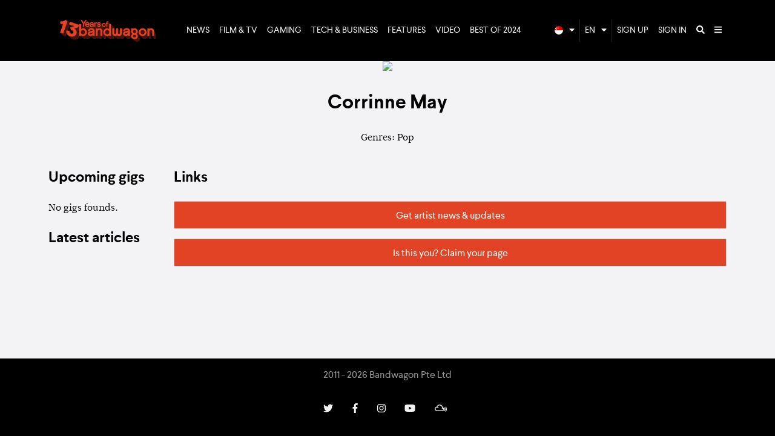

--- FILE ---
content_type: text/html; charset=utf-8
request_url: https://www.bandwagon.asia/artists/corrinne-may
body_size: 16933
content:
<!DOCTYPE html>
<html lang="en">
  <head>
<script type="text/javascript">window.NREUM||(NREUM={});NREUM.info={"beacon":"bam.nr-data.net","errorBeacon":"bam.nr-data.net","licenseKey":"NRJS-ffa46383a8b863782b4","applicationID":"571883450","transactionName":"dlwPRkILWA1RRR1XQ0FaEkZDS0cJW0A=","queueTime":2,"applicationTime":79,"agent":""}</script>
<script type="text/javascript">(window.NREUM||(NREUM={})).init={ajax:{deny_list:["bam.nr-data.net"]},feature_flags:["soft_nav"]};(window.NREUM||(NREUM={})).loader_config={licenseKey:"NRJS-ffa46383a8b863782b4",applicationID:"571883450",browserID:"594492142"};;/*! For license information please see nr-loader-rum-1.308.0.min.js.LICENSE.txt */
(()=>{var e,t,r={163:(e,t,r)=>{"use strict";r.d(t,{j:()=>E});var n=r(384),i=r(1741);var a=r(2555);r(860).K7.genericEvents;const s="experimental.resources",o="register",c=e=>{if(!e||"string"!=typeof e)return!1;try{document.createDocumentFragment().querySelector(e)}catch{return!1}return!0};var d=r(2614),u=r(944),l=r(8122);const f="[data-nr-mask]",g=e=>(0,l.a)(e,(()=>{const e={feature_flags:[],experimental:{allow_registered_children:!1,resources:!1},mask_selector:"*",block_selector:"[data-nr-block]",mask_input_options:{color:!1,date:!1,"datetime-local":!1,email:!1,month:!1,number:!1,range:!1,search:!1,tel:!1,text:!1,time:!1,url:!1,week:!1,textarea:!1,select:!1,password:!0}};return{ajax:{deny_list:void 0,block_internal:!0,enabled:!0,autoStart:!0},api:{get allow_registered_children(){return e.feature_flags.includes(o)||e.experimental.allow_registered_children},set allow_registered_children(t){e.experimental.allow_registered_children=t},duplicate_registered_data:!1},browser_consent_mode:{enabled:!1},distributed_tracing:{enabled:void 0,exclude_newrelic_header:void 0,cors_use_newrelic_header:void 0,cors_use_tracecontext_headers:void 0,allowed_origins:void 0},get feature_flags(){return e.feature_flags},set feature_flags(t){e.feature_flags=t},generic_events:{enabled:!0,autoStart:!0},harvest:{interval:30},jserrors:{enabled:!0,autoStart:!0},logging:{enabled:!0,autoStart:!0},metrics:{enabled:!0,autoStart:!0},obfuscate:void 0,page_action:{enabled:!0},page_view_event:{enabled:!0,autoStart:!0},page_view_timing:{enabled:!0,autoStart:!0},performance:{capture_marks:!1,capture_measures:!1,capture_detail:!0,resources:{get enabled(){return e.feature_flags.includes(s)||e.experimental.resources},set enabled(t){e.experimental.resources=t},asset_types:[],first_party_domains:[],ignore_newrelic:!0}},privacy:{cookies_enabled:!0},proxy:{assets:void 0,beacon:void 0},session:{expiresMs:d.wk,inactiveMs:d.BB},session_replay:{autoStart:!0,enabled:!1,preload:!1,sampling_rate:10,error_sampling_rate:100,collect_fonts:!1,inline_images:!1,fix_stylesheets:!0,mask_all_inputs:!0,get mask_text_selector(){return e.mask_selector},set mask_text_selector(t){c(t)?e.mask_selector="".concat(t,",").concat(f):""===t||null===t?e.mask_selector=f:(0,u.R)(5,t)},get block_class(){return"nr-block"},get ignore_class(){return"nr-ignore"},get mask_text_class(){return"nr-mask"},get block_selector(){return e.block_selector},set block_selector(t){c(t)?e.block_selector+=",".concat(t):""!==t&&(0,u.R)(6,t)},get mask_input_options(){return e.mask_input_options},set mask_input_options(t){t&&"object"==typeof t?e.mask_input_options={...t,password:!0}:(0,u.R)(7,t)}},session_trace:{enabled:!0,autoStart:!0},soft_navigations:{enabled:!0,autoStart:!0},spa:{enabled:!0,autoStart:!0},ssl:void 0,user_actions:{enabled:!0,elementAttributes:["id","className","tagName","type"]}}})());var p=r(6154),m=r(9324);let h=0;const v={buildEnv:m.F3,distMethod:m.Xs,version:m.xv,originTime:p.WN},b={consented:!1},y={appMetadata:{},get consented(){return this.session?.state?.consent||b.consented},set consented(e){b.consented=e},customTransaction:void 0,denyList:void 0,disabled:!1,harvester:void 0,isolatedBacklog:!1,isRecording:!1,loaderType:void 0,maxBytes:3e4,obfuscator:void 0,onerror:void 0,ptid:void 0,releaseIds:{},session:void 0,timeKeeper:void 0,registeredEntities:[],jsAttributesMetadata:{bytes:0},get harvestCount(){return++h}},_=e=>{const t=(0,l.a)(e,y),r=Object.keys(v).reduce((e,t)=>(e[t]={value:v[t],writable:!1,configurable:!0,enumerable:!0},e),{});return Object.defineProperties(t,r)};var w=r(5701);const x=e=>{const t=e.startsWith("http");e+="/",r.p=t?e:"https://"+e};var R=r(7836),k=r(3241);const A={accountID:void 0,trustKey:void 0,agentID:void 0,licenseKey:void 0,applicationID:void 0,xpid:void 0},S=e=>(0,l.a)(e,A),T=new Set;function E(e,t={},r,s){let{init:o,info:c,loader_config:d,runtime:u={},exposed:l=!0}=t;if(!c){const e=(0,n.pV)();o=e.init,c=e.info,d=e.loader_config}e.init=g(o||{}),e.loader_config=S(d||{}),c.jsAttributes??={},p.bv&&(c.jsAttributes.isWorker=!0),e.info=(0,a.D)(c);const f=e.init,m=[c.beacon,c.errorBeacon];T.has(e.agentIdentifier)||(f.proxy.assets&&(x(f.proxy.assets),m.push(f.proxy.assets)),f.proxy.beacon&&m.push(f.proxy.beacon),e.beacons=[...m],function(e){const t=(0,n.pV)();Object.getOwnPropertyNames(i.W.prototype).forEach(r=>{const n=i.W.prototype[r];if("function"!=typeof n||"constructor"===n)return;let a=t[r];e[r]&&!1!==e.exposed&&"micro-agent"!==e.runtime?.loaderType&&(t[r]=(...t)=>{const n=e[r](...t);return a?a(...t):n})})}(e),(0,n.US)("activatedFeatures",w.B)),u.denyList=[...f.ajax.deny_list||[],...f.ajax.block_internal?m:[]],u.ptid=e.agentIdentifier,u.loaderType=r,e.runtime=_(u),T.has(e.agentIdentifier)||(e.ee=R.ee.get(e.agentIdentifier),e.exposed=l,(0,k.W)({agentIdentifier:e.agentIdentifier,drained:!!w.B?.[e.agentIdentifier],type:"lifecycle",name:"initialize",feature:void 0,data:e.config})),T.add(e.agentIdentifier)}},384:(e,t,r)=>{"use strict";r.d(t,{NT:()=>s,US:()=>u,Zm:()=>o,bQ:()=>d,dV:()=>c,pV:()=>l});var n=r(6154),i=r(1863),a=r(1910);const s={beacon:"bam.nr-data.net",errorBeacon:"bam.nr-data.net"};function o(){return n.gm.NREUM||(n.gm.NREUM={}),void 0===n.gm.newrelic&&(n.gm.newrelic=n.gm.NREUM),n.gm.NREUM}function c(){let e=o();return e.o||(e.o={ST:n.gm.setTimeout,SI:n.gm.setImmediate||n.gm.setInterval,CT:n.gm.clearTimeout,XHR:n.gm.XMLHttpRequest,REQ:n.gm.Request,EV:n.gm.Event,PR:n.gm.Promise,MO:n.gm.MutationObserver,FETCH:n.gm.fetch,WS:n.gm.WebSocket},(0,a.i)(...Object.values(e.o))),e}function d(e,t){let r=o();r.initializedAgents??={},t.initializedAt={ms:(0,i.t)(),date:new Date},r.initializedAgents[e]=t}function u(e,t){o()[e]=t}function l(){return function(){let e=o();const t=e.info||{};e.info={beacon:s.beacon,errorBeacon:s.errorBeacon,...t}}(),function(){let e=o();const t=e.init||{};e.init={...t}}(),c(),function(){let e=o();const t=e.loader_config||{};e.loader_config={...t}}(),o()}},782:(e,t,r)=>{"use strict";r.d(t,{T:()=>n});const n=r(860).K7.pageViewTiming},860:(e,t,r)=>{"use strict";r.d(t,{$J:()=>u,K7:()=>c,P3:()=>d,XX:()=>i,Yy:()=>o,df:()=>a,qY:()=>n,v4:()=>s});const n="events",i="jserrors",a="browser/blobs",s="rum",o="browser/logs",c={ajax:"ajax",genericEvents:"generic_events",jserrors:i,logging:"logging",metrics:"metrics",pageAction:"page_action",pageViewEvent:"page_view_event",pageViewTiming:"page_view_timing",sessionReplay:"session_replay",sessionTrace:"session_trace",softNav:"soft_navigations",spa:"spa"},d={[c.pageViewEvent]:1,[c.pageViewTiming]:2,[c.metrics]:3,[c.jserrors]:4,[c.spa]:5,[c.ajax]:6,[c.sessionTrace]:7,[c.softNav]:8,[c.sessionReplay]:9,[c.logging]:10,[c.genericEvents]:11},u={[c.pageViewEvent]:s,[c.pageViewTiming]:n,[c.ajax]:n,[c.spa]:n,[c.softNav]:n,[c.metrics]:i,[c.jserrors]:i,[c.sessionTrace]:a,[c.sessionReplay]:a,[c.logging]:o,[c.genericEvents]:"ins"}},944:(e,t,r)=>{"use strict";r.d(t,{R:()=>i});var n=r(3241);function i(e,t){"function"==typeof console.debug&&(console.debug("New Relic Warning: https://github.com/newrelic/newrelic-browser-agent/blob/main/docs/warning-codes.md#".concat(e),t),(0,n.W)({agentIdentifier:null,drained:null,type:"data",name:"warn",feature:"warn",data:{code:e,secondary:t}}))}},1687:(e,t,r)=>{"use strict";r.d(t,{Ak:()=>d,Ze:()=>f,x3:()=>u});var n=r(3241),i=r(7836),a=r(3606),s=r(860),o=r(2646);const c={};function d(e,t){const r={staged:!1,priority:s.P3[t]||0};l(e),c[e].get(t)||c[e].set(t,r)}function u(e,t){e&&c[e]&&(c[e].get(t)&&c[e].delete(t),p(e,t,!1),c[e].size&&g(e))}function l(e){if(!e)throw new Error("agentIdentifier required");c[e]||(c[e]=new Map)}function f(e="",t="feature",r=!1){if(l(e),!e||!c[e].get(t)||r)return p(e,t);c[e].get(t).staged=!0,g(e)}function g(e){const t=Array.from(c[e]);t.every(([e,t])=>t.staged)&&(t.sort((e,t)=>e[1].priority-t[1].priority),t.forEach(([t])=>{c[e].delete(t),p(e,t)}))}function p(e,t,r=!0){const s=e?i.ee.get(e):i.ee,c=a.i.handlers;if(!s.aborted&&s.backlog&&c){if((0,n.W)({agentIdentifier:e,type:"lifecycle",name:"drain",feature:t}),r){const e=s.backlog[t],r=c[t];if(r){for(let t=0;e&&t<e.length;++t)m(e[t],r);Object.entries(r).forEach(([e,t])=>{Object.values(t||{}).forEach(t=>{t[0]?.on&&t[0]?.context()instanceof o.y&&t[0].on(e,t[1])})})}}s.isolatedBacklog||delete c[t],s.backlog[t]=null,s.emit("drain-"+t,[])}}function m(e,t){var r=e[1];Object.values(t[r]||{}).forEach(t=>{var r=e[0];if(t[0]===r){var n=t[1],i=e[3],a=e[2];n.apply(i,a)}})}},1738:(e,t,r)=>{"use strict";r.d(t,{U:()=>g,Y:()=>f});var n=r(3241),i=r(9908),a=r(1863),s=r(944),o=r(5701),c=r(3969),d=r(8362),u=r(860),l=r(4261);function f(e,t,r,a){const f=a||r;!f||f[e]&&f[e]!==d.d.prototype[e]||(f[e]=function(){(0,i.p)(c.xV,["API/"+e+"/called"],void 0,u.K7.metrics,r.ee),(0,n.W)({agentIdentifier:r.agentIdentifier,drained:!!o.B?.[r.agentIdentifier],type:"data",name:"api",feature:l.Pl+e,data:{}});try{return t.apply(this,arguments)}catch(e){(0,s.R)(23,e)}})}function g(e,t,r,n,s){const o=e.info;null===r?delete o.jsAttributes[t]:o.jsAttributes[t]=r,(s||null===r)&&(0,i.p)(l.Pl+n,[(0,a.t)(),t,r],void 0,"session",e.ee)}},1741:(e,t,r)=>{"use strict";r.d(t,{W:()=>a});var n=r(944),i=r(4261);class a{#e(e,...t){if(this[e]!==a.prototype[e])return this[e](...t);(0,n.R)(35,e)}addPageAction(e,t){return this.#e(i.hG,e,t)}register(e){return this.#e(i.eY,e)}recordCustomEvent(e,t){return this.#e(i.fF,e,t)}setPageViewName(e,t){return this.#e(i.Fw,e,t)}setCustomAttribute(e,t,r){return this.#e(i.cD,e,t,r)}noticeError(e,t){return this.#e(i.o5,e,t)}setUserId(e,t=!1){return this.#e(i.Dl,e,t)}setApplicationVersion(e){return this.#e(i.nb,e)}setErrorHandler(e){return this.#e(i.bt,e)}addRelease(e,t){return this.#e(i.k6,e,t)}log(e,t){return this.#e(i.$9,e,t)}start(){return this.#e(i.d3)}finished(e){return this.#e(i.BL,e)}recordReplay(){return this.#e(i.CH)}pauseReplay(){return this.#e(i.Tb)}addToTrace(e){return this.#e(i.U2,e)}setCurrentRouteName(e){return this.#e(i.PA,e)}interaction(e){return this.#e(i.dT,e)}wrapLogger(e,t,r){return this.#e(i.Wb,e,t,r)}measure(e,t){return this.#e(i.V1,e,t)}consent(e){return this.#e(i.Pv,e)}}},1863:(e,t,r)=>{"use strict";function n(){return Math.floor(performance.now())}r.d(t,{t:()=>n})},1910:(e,t,r)=>{"use strict";r.d(t,{i:()=>a});var n=r(944);const i=new Map;function a(...e){return e.every(e=>{if(i.has(e))return i.get(e);const t="function"==typeof e?e.toString():"",r=t.includes("[native code]"),a=t.includes("nrWrapper");return r||a||(0,n.R)(64,e?.name||t),i.set(e,r),r})}},2555:(e,t,r)=>{"use strict";r.d(t,{D:()=>o,f:()=>s});var n=r(384),i=r(8122);const a={beacon:n.NT.beacon,errorBeacon:n.NT.errorBeacon,licenseKey:void 0,applicationID:void 0,sa:void 0,queueTime:void 0,applicationTime:void 0,ttGuid:void 0,user:void 0,account:void 0,product:void 0,extra:void 0,jsAttributes:{},userAttributes:void 0,atts:void 0,transactionName:void 0,tNamePlain:void 0};function s(e){try{return!!e.licenseKey&&!!e.errorBeacon&&!!e.applicationID}catch(e){return!1}}const o=e=>(0,i.a)(e,a)},2614:(e,t,r)=>{"use strict";r.d(t,{BB:()=>s,H3:()=>n,g:()=>d,iL:()=>c,tS:()=>o,uh:()=>i,wk:()=>a});const n="NRBA",i="SESSION",a=144e5,s=18e5,o={STARTED:"session-started",PAUSE:"session-pause",RESET:"session-reset",RESUME:"session-resume",UPDATE:"session-update"},c={SAME_TAB:"same-tab",CROSS_TAB:"cross-tab"},d={OFF:0,FULL:1,ERROR:2}},2646:(e,t,r)=>{"use strict";r.d(t,{y:()=>n});class n{constructor(e){this.contextId=e}}},2843:(e,t,r)=>{"use strict";r.d(t,{G:()=>a,u:()=>i});var n=r(3878);function i(e,t=!1,r,i){(0,n.DD)("visibilitychange",function(){if(t)return void("hidden"===document.visibilityState&&e());e(document.visibilityState)},r,i)}function a(e,t,r){(0,n.sp)("pagehide",e,t,r)}},3241:(e,t,r)=>{"use strict";r.d(t,{W:()=>a});var n=r(6154);const i="newrelic";function a(e={}){try{n.gm.dispatchEvent(new CustomEvent(i,{detail:e}))}catch(e){}}},3606:(e,t,r)=>{"use strict";r.d(t,{i:()=>a});var n=r(9908);a.on=s;var i=a.handlers={};function a(e,t,r,a){s(a||n.d,i,e,t,r)}function s(e,t,r,i,a){a||(a="feature"),e||(e=n.d);var s=t[a]=t[a]||{};(s[r]=s[r]||[]).push([e,i])}},3878:(e,t,r)=>{"use strict";function n(e,t){return{capture:e,passive:!1,signal:t}}function i(e,t,r=!1,i){window.addEventListener(e,t,n(r,i))}function a(e,t,r=!1,i){document.addEventListener(e,t,n(r,i))}r.d(t,{DD:()=>a,jT:()=>n,sp:()=>i})},3969:(e,t,r)=>{"use strict";r.d(t,{TZ:()=>n,XG:()=>o,rs:()=>i,xV:()=>s,z_:()=>a});const n=r(860).K7.metrics,i="sm",a="cm",s="storeSupportabilityMetrics",o="storeEventMetrics"},4234:(e,t,r)=>{"use strict";r.d(t,{W:()=>a});var n=r(7836),i=r(1687);class a{constructor(e,t){this.agentIdentifier=e,this.ee=n.ee.get(e),this.featureName=t,this.blocked=!1}deregisterDrain(){(0,i.x3)(this.agentIdentifier,this.featureName)}}},4261:(e,t,r)=>{"use strict";r.d(t,{$9:()=>d,BL:()=>o,CH:()=>g,Dl:()=>_,Fw:()=>y,PA:()=>h,Pl:()=>n,Pv:()=>k,Tb:()=>l,U2:()=>a,V1:()=>R,Wb:()=>x,bt:()=>b,cD:()=>v,d3:()=>w,dT:()=>c,eY:()=>p,fF:()=>f,hG:()=>i,k6:()=>s,nb:()=>m,o5:()=>u});const n="api-",i="addPageAction",a="addToTrace",s="addRelease",o="finished",c="interaction",d="log",u="noticeError",l="pauseReplay",f="recordCustomEvent",g="recordReplay",p="register",m="setApplicationVersion",h="setCurrentRouteName",v="setCustomAttribute",b="setErrorHandler",y="setPageViewName",_="setUserId",w="start",x="wrapLogger",R="measure",k="consent"},5289:(e,t,r)=>{"use strict";r.d(t,{GG:()=>s,Qr:()=>c,sB:()=>o});var n=r(3878),i=r(6389);function a(){return"undefined"==typeof document||"complete"===document.readyState}function s(e,t){if(a())return e();const r=(0,i.J)(e),s=setInterval(()=>{a()&&(clearInterval(s),r())},500);(0,n.sp)("load",r,t)}function o(e){if(a())return e();(0,n.DD)("DOMContentLoaded",e)}function c(e){if(a())return e();(0,n.sp)("popstate",e)}},5607:(e,t,r)=>{"use strict";r.d(t,{W:()=>n});const n=(0,r(9566).bz)()},5701:(e,t,r)=>{"use strict";r.d(t,{B:()=>a,t:()=>s});var n=r(3241);const i=new Set,a={};function s(e,t){const r=t.agentIdentifier;a[r]??={},e&&"object"==typeof e&&(i.has(r)||(t.ee.emit("rumresp",[e]),a[r]=e,i.add(r),(0,n.W)({agentIdentifier:r,loaded:!0,drained:!0,type:"lifecycle",name:"load",feature:void 0,data:e})))}},6154:(e,t,r)=>{"use strict";r.d(t,{OF:()=>c,RI:()=>i,WN:()=>u,bv:()=>a,eN:()=>l,gm:()=>s,mw:()=>o,sb:()=>d});var n=r(1863);const i="undefined"!=typeof window&&!!window.document,a="undefined"!=typeof WorkerGlobalScope&&("undefined"!=typeof self&&self instanceof WorkerGlobalScope&&self.navigator instanceof WorkerNavigator||"undefined"!=typeof globalThis&&globalThis instanceof WorkerGlobalScope&&globalThis.navigator instanceof WorkerNavigator),s=i?window:"undefined"!=typeof WorkerGlobalScope&&("undefined"!=typeof self&&self instanceof WorkerGlobalScope&&self||"undefined"!=typeof globalThis&&globalThis instanceof WorkerGlobalScope&&globalThis),o=Boolean("hidden"===s?.document?.visibilityState),c=/iPad|iPhone|iPod/.test(s.navigator?.userAgent),d=c&&"undefined"==typeof SharedWorker,u=((()=>{const e=s.navigator?.userAgent?.match(/Firefox[/\s](\d+\.\d+)/);Array.isArray(e)&&e.length>=2&&e[1]})(),Date.now()-(0,n.t)()),l=()=>"undefined"!=typeof PerformanceNavigationTiming&&s?.performance?.getEntriesByType("navigation")?.[0]?.responseStart},6389:(e,t,r)=>{"use strict";function n(e,t=500,r={}){const n=r?.leading||!1;let i;return(...r)=>{n&&void 0===i&&(e.apply(this,r),i=setTimeout(()=>{i=clearTimeout(i)},t)),n||(clearTimeout(i),i=setTimeout(()=>{e.apply(this,r)},t))}}function i(e){let t=!1;return(...r)=>{t||(t=!0,e.apply(this,r))}}r.d(t,{J:()=>i,s:()=>n})},6630:(e,t,r)=>{"use strict";r.d(t,{T:()=>n});const n=r(860).K7.pageViewEvent},7699:(e,t,r)=>{"use strict";r.d(t,{It:()=>a,KC:()=>o,No:()=>i,qh:()=>s});var n=r(860);const i=16e3,a=1e6,s="SESSION_ERROR",o={[n.K7.logging]:!0,[n.K7.genericEvents]:!1,[n.K7.jserrors]:!1,[n.K7.ajax]:!1}},7836:(e,t,r)=>{"use strict";r.d(t,{P:()=>o,ee:()=>c});var n=r(384),i=r(8990),a=r(2646),s=r(5607);const o="nr@context:".concat(s.W),c=function e(t,r){var n={},s={},u={},l=!1;try{l=16===r.length&&d.initializedAgents?.[r]?.runtime.isolatedBacklog}catch(e){}var f={on:p,addEventListener:p,removeEventListener:function(e,t){var r=n[e];if(!r)return;for(var i=0;i<r.length;i++)r[i]===t&&r.splice(i,1)},emit:function(e,r,n,i,a){!1!==a&&(a=!0);if(c.aborted&&!i)return;t&&a&&t.emit(e,r,n);var o=g(n);m(e).forEach(e=>{e.apply(o,r)});var d=v()[s[e]];d&&d.push([f,e,r,o]);return o},get:h,listeners:m,context:g,buffer:function(e,t){const r=v();if(t=t||"feature",f.aborted)return;Object.entries(e||{}).forEach(([e,n])=>{s[n]=t,t in r||(r[t]=[])})},abort:function(){f._aborted=!0,Object.keys(f.backlog).forEach(e=>{delete f.backlog[e]})},isBuffering:function(e){return!!v()[s[e]]},debugId:r,backlog:l?{}:t&&"object"==typeof t.backlog?t.backlog:{},isolatedBacklog:l};return Object.defineProperty(f,"aborted",{get:()=>{let e=f._aborted||!1;return e||(t&&(e=t.aborted),e)}}),f;function g(e){return e&&e instanceof a.y?e:e?(0,i.I)(e,o,()=>new a.y(o)):new a.y(o)}function p(e,t){n[e]=m(e).concat(t)}function m(e){return n[e]||[]}function h(t){return u[t]=u[t]||e(f,t)}function v(){return f.backlog}}(void 0,"globalEE"),d=(0,n.Zm)();d.ee||(d.ee=c)},8122:(e,t,r)=>{"use strict";r.d(t,{a:()=>i});var n=r(944);function i(e,t){try{if(!e||"object"!=typeof e)return(0,n.R)(3);if(!t||"object"!=typeof t)return(0,n.R)(4);const r=Object.create(Object.getPrototypeOf(t),Object.getOwnPropertyDescriptors(t)),a=0===Object.keys(r).length?e:r;for(let s in a)if(void 0!==e[s])try{if(null===e[s]){r[s]=null;continue}Array.isArray(e[s])&&Array.isArray(t[s])?r[s]=Array.from(new Set([...e[s],...t[s]])):"object"==typeof e[s]&&"object"==typeof t[s]?r[s]=i(e[s],t[s]):r[s]=e[s]}catch(e){r[s]||(0,n.R)(1,e)}return r}catch(e){(0,n.R)(2,e)}}},8362:(e,t,r)=>{"use strict";r.d(t,{d:()=>a});var n=r(9566),i=r(1741);class a extends i.W{agentIdentifier=(0,n.LA)(16)}},8374:(e,t,r)=>{r.nc=(()=>{try{return document?.currentScript?.nonce}catch(e){}return""})()},8990:(e,t,r)=>{"use strict";r.d(t,{I:()=>i});var n=Object.prototype.hasOwnProperty;function i(e,t,r){if(n.call(e,t))return e[t];var i=r();if(Object.defineProperty&&Object.keys)try{return Object.defineProperty(e,t,{value:i,writable:!0,enumerable:!1}),i}catch(e){}return e[t]=i,i}},9324:(e,t,r)=>{"use strict";r.d(t,{F3:()=>i,Xs:()=>a,xv:()=>n});const n="1.308.0",i="PROD",a="CDN"},9566:(e,t,r)=>{"use strict";r.d(t,{LA:()=>o,bz:()=>s});var n=r(6154);const i="xxxxxxxx-xxxx-4xxx-yxxx-xxxxxxxxxxxx";function a(e,t){return e?15&e[t]:16*Math.random()|0}function s(){const e=n.gm?.crypto||n.gm?.msCrypto;let t,r=0;return e&&e.getRandomValues&&(t=e.getRandomValues(new Uint8Array(30))),i.split("").map(e=>"x"===e?a(t,r++).toString(16):"y"===e?(3&a()|8).toString(16):e).join("")}function o(e){const t=n.gm?.crypto||n.gm?.msCrypto;let r,i=0;t&&t.getRandomValues&&(r=t.getRandomValues(new Uint8Array(e)));const s=[];for(var o=0;o<e;o++)s.push(a(r,i++).toString(16));return s.join("")}},9908:(e,t,r)=>{"use strict";r.d(t,{d:()=>n,p:()=>i});var n=r(7836).ee.get("handle");function i(e,t,r,i,a){a?(a.buffer([e],i),a.emit(e,t,r)):(n.buffer([e],i),n.emit(e,t,r))}}},n={};function i(e){var t=n[e];if(void 0!==t)return t.exports;var a=n[e]={exports:{}};return r[e](a,a.exports,i),a.exports}i.m=r,i.d=(e,t)=>{for(var r in t)i.o(t,r)&&!i.o(e,r)&&Object.defineProperty(e,r,{enumerable:!0,get:t[r]})},i.f={},i.e=e=>Promise.all(Object.keys(i.f).reduce((t,r)=>(i.f[r](e,t),t),[])),i.u=e=>"nr-rum-1.308.0.min.js",i.o=(e,t)=>Object.prototype.hasOwnProperty.call(e,t),e={},t="NRBA-1.308.0.PROD:",i.l=(r,n,a,s)=>{if(e[r])e[r].push(n);else{var o,c;if(void 0!==a)for(var d=document.getElementsByTagName("script"),u=0;u<d.length;u++){var l=d[u];if(l.getAttribute("src")==r||l.getAttribute("data-webpack")==t+a){o=l;break}}if(!o){c=!0;var f={296:"sha512-+MIMDsOcckGXa1EdWHqFNv7P+JUkd5kQwCBr3KE6uCvnsBNUrdSt4a/3/L4j4TxtnaMNjHpza2/erNQbpacJQA=="};(o=document.createElement("script")).charset="utf-8",i.nc&&o.setAttribute("nonce",i.nc),o.setAttribute("data-webpack",t+a),o.src=r,0!==o.src.indexOf(window.location.origin+"/")&&(o.crossOrigin="anonymous"),f[s]&&(o.integrity=f[s])}e[r]=[n];var g=(t,n)=>{o.onerror=o.onload=null,clearTimeout(p);var i=e[r];if(delete e[r],o.parentNode&&o.parentNode.removeChild(o),i&&i.forEach(e=>e(n)),t)return t(n)},p=setTimeout(g.bind(null,void 0,{type:"timeout",target:o}),12e4);o.onerror=g.bind(null,o.onerror),o.onload=g.bind(null,o.onload),c&&document.head.appendChild(o)}},i.r=e=>{"undefined"!=typeof Symbol&&Symbol.toStringTag&&Object.defineProperty(e,Symbol.toStringTag,{value:"Module"}),Object.defineProperty(e,"__esModule",{value:!0})},i.p="https://js-agent.newrelic.com/",(()=>{var e={374:0,840:0};i.f.j=(t,r)=>{var n=i.o(e,t)?e[t]:void 0;if(0!==n)if(n)r.push(n[2]);else{var a=new Promise((r,i)=>n=e[t]=[r,i]);r.push(n[2]=a);var s=i.p+i.u(t),o=new Error;i.l(s,r=>{if(i.o(e,t)&&(0!==(n=e[t])&&(e[t]=void 0),n)){var a=r&&("load"===r.type?"missing":r.type),s=r&&r.target&&r.target.src;o.message="Loading chunk "+t+" failed: ("+a+": "+s+")",o.name="ChunkLoadError",o.type=a,o.request=s,n[1](o)}},"chunk-"+t,t)}};var t=(t,r)=>{var n,a,[s,o,c]=r,d=0;if(s.some(t=>0!==e[t])){for(n in o)i.o(o,n)&&(i.m[n]=o[n]);if(c)c(i)}for(t&&t(r);d<s.length;d++)a=s[d],i.o(e,a)&&e[a]&&e[a][0](),e[a]=0},r=self["webpackChunk:NRBA-1.308.0.PROD"]=self["webpackChunk:NRBA-1.308.0.PROD"]||[];r.forEach(t.bind(null,0)),r.push=t.bind(null,r.push.bind(r))})(),(()=>{"use strict";i(8374);var e=i(8362),t=i(860);const r=Object.values(t.K7);var n=i(163);var a=i(9908),s=i(1863),o=i(4261),c=i(1738);var d=i(1687),u=i(4234),l=i(5289),f=i(6154),g=i(944),p=i(384);const m=e=>f.RI&&!0===e?.privacy.cookies_enabled;function h(e){return!!(0,p.dV)().o.MO&&m(e)&&!0===e?.session_trace.enabled}var v=i(6389),b=i(7699);class y extends u.W{constructor(e,t){super(e.agentIdentifier,t),this.agentRef=e,this.abortHandler=void 0,this.featAggregate=void 0,this.loadedSuccessfully=void 0,this.onAggregateImported=new Promise(e=>{this.loadedSuccessfully=e}),this.deferred=Promise.resolve(),!1===e.init[this.featureName].autoStart?this.deferred=new Promise((t,r)=>{this.ee.on("manual-start-all",(0,v.J)(()=>{(0,d.Ak)(e.agentIdentifier,this.featureName),t()}))}):(0,d.Ak)(e.agentIdentifier,t)}importAggregator(e,t,r={}){if(this.featAggregate)return;const n=async()=>{let n;await this.deferred;try{if(m(e.init)){const{setupAgentSession:t}=await i.e(296).then(i.bind(i,3305));n=t(e)}}catch(e){(0,g.R)(20,e),this.ee.emit("internal-error",[e]),(0,a.p)(b.qh,[e],void 0,this.featureName,this.ee)}try{if(!this.#t(this.featureName,n,e.init))return(0,d.Ze)(this.agentIdentifier,this.featureName),void this.loadedSuccessfully(!1);const{Aggregate:i}=await t();this.featAggregate=new i(e,r),e.runtime.harvester.initializedAggregates.push(this.featAggregate),this.loadedSuccessfully(!0)}catch(e){(0,g.R)(34,e),this.abortHandler?.(),(0,d.Ze)(this.agentIdentifier,this.featureName,!0),this.loadedSuccessfully(!1),this.ee&&this.ee.abort()}};f.RI?(0,l.GG)(()=>n(),!0):n()}#t(e,r,n){if(this.blocked)return!1;switch(e){case t.K7.sessionReplay:return h(n)&&!!r;case t.K7.sessionTrace:return!!r;default:return!0}}}var _=i(6630),w=i(2614),x=i(3241);class R extends y{static featureName=_.T;constructor(e){var t;super(e,_.T),this.setupInspectionEvents(e.agentIdentifier),t=e,(0,c.Y)(o.Fw,function(e,r){"string"==typeof e&&("/"!==e.charAt(0)&&(e="/"+e),t.runtime.customTransaction=(r||"http://custom.transaction")+e,(0,a.p)(o.Pl+o.Fw,[(0,s.t)()],void 0,void 0,t.ee))},t),this.importAggregator(e,()=>i.e(296).then(i.bind(i,3943)))}setupInspectionEvents(e){const t=(t,r)=>{t&&(0,x.W)({agentIdentifier:e,timeStamp:t.timeStamp,loaded:"complete"===t.target.readyState,type:"window",name:r,data:t.target.location+""})};(0,l.sB)(e=>{t(e,"DOMContentLoaded")}),(0,l.GG)(e=>{t(e,"load")}),(0,l.Qr)(e=>{t(e,"navigate")}),this.ee.on(w.tS.UPDATE,(t,r)=>{(0,x.W)({agentIdentifier:e,type:"lifecycle",name:"session",data:r})})}}class k extends e.d{constructor(e){var t;(super(),f.gm)?(this.features={},(0,p.bQ)(this.agentIdentifier,this),this.desiredFeatures=new Set(e.features||[]),this.desiredFeatures.add(R),(0,n.j)(this,e,e.loaderType||"agent"),t=this,(0,c.Y)(o.cD,function(e,r,n=!1){if("string"==typeof e){if(["string","number","boolean"].includes(typeof r)||null===r)return(0,c.U)(t,e,r,o.cD,n);(0,g.R)(40,typeof r)}else(0,g.R)(39,typeof e)},t),function(e){(0,c.Y)(o.Dl,function(t,r=!1){if("string"!=typeof t&&null!==t)return void(0,g.R)(41,typeof t);const n=e.info.jsAttributes["enduser.id"];r&&null!=n&&n!==t?(0,a.p)(o.Pl+"setUserIdAndResetSession",[t],void 0,"session",e.ee):(0,c.U)(e,"enduser.id",t,o.Dl,!0)},e)}(this),function(e){(0,c.Y)(o.nb,function(t){if("string"==typeof t||null===t)return(0,c.U)(e,"application.version",t,o.nb,!1);(0,g.R)(42,typeof t)},e)}(this),function(e){(0,c.Y)(o.d3,function(){e.ee.emit("manual-start-all")},e)}(this),function(e){(0,c.Y)(o.Pv,function(t=!0){if("boolean"==typeof t){if((0,a.p)(o.Pl+o.Pv,[t],void 0,"session",e.ee),e.runtime.consented=t,t){const t=e.features.page_view_event;t.onAggregateImported.then(e=>{const r=t.featAggregate;e&&!r.sentRum&&r.sendRum()})}}else(0,g.R)(65,typeof t)},e)}(this),this.run()):(0,g.R)(21)}get config(){return{info:this.info,init:this.init,loader_config:this.loader_config,runtime:this.runtime}}get api(){return this}run(){try{const e=function(e){const t={};return r.forEach(r=>{t[r]=!!e[r]?.enabled}),t}(this.init),n=[...this.desiredFeatures];n.sort((e,r)=>t.P3[e.featureName]-t.P3[r.featureName]),n.forEach(r=>{if(!e[r.featureName]&&r.featureName!==t.K7.pageViewEvent)return;if(r.featureName===t.K7.spa)return void(0,g.R)(67);const n=function(e){switch(e){case t.K7.ajax:return[t.K7.jserrors];case t.K7.sessionTrace:return[t.K7.ajax,t.K7.pageViewEvent];case t.K7.sessionReplay:return[t.K7.sessionTrace];case t.K7.pageViewTiming:return[t.K7.pageViewEvent];default:return[]}}(r.featureName).filter(e=>!(e in this.features));n.length>0&&(0,g.R)(36,{targetFeature:r.featureName,missingDependencies:n}),this.features[r.featureName]=new r(this)})}catch(e){(0,g.R)(22,e);for(const e in this.features)this.features[e].abortHandler?.();const t=(0,p.Zm)();delete t.initializedAgents[this.agentIdentifier]?.features,delete this.sharedAggregator;return t.ee.get(this.agentIdentifier).abort(),!1}}}var A=i(2843),S=i(782);class T extends y{static featureName=S.T;constructor(e){super(e,S.T),f.RI&&((0,A.u)(()=>(0,a.p)("docHidden",[(0,s.t)()],void 0,S.T,this.ee),!0),(0,A.G)(()=>(0,a.p)("winPagehide",[(0,s.t)()],void 0,S.T,this.ee)),this.importAggregator(e,()=>i.e(296).then(i.bind(i,2117))))}}var E=i(3969);class I extends y{static featureName=E.TZ;constructor(e){super(e,E.TZ),f.RI&&document.addEventListener("securitypolicyviolation",e=>{(0,a.p)(E.xV,["Generic/CSPViolation/Detected"],void 0,this.featureName,this.ee)}),this.importAggregator(e,()=>i.e(296).then(i.bind(i,9623)))}}new k({features:[R,T,I],loaderType:"lite"})})()})();</script>
    <!-- Global site tag (gtag.js) - Google Analytics -->
<script async src="https://www.googletagmanager.com/gtag/js?id=G-2LNQLFKX34"></script>
<script async src="https://www.googletagmanager.com/gtag/js?id=UA-63927103-1"></script>
<script>
  window.dataLayer = window.dataLayer || [];
  function gtag(){dataLayer.push(arguments);}
  gtag('js', new Date());

  gtag('config', 'G-2LNQLFKX34');
  gtag('config', 'UA-63927103-1');

  

</script>
    <script>
  !function (w, d, t) {
    w.TiktokAnalyticsObject=t;var ttq=w[t]=w[t]||[];ttq.methods=["page","track","identify","instances","debug","on","off","once","ready","alias","group","enableCookie","disableCookie"],ttq.setAndDefer=function(t,e){t[e]=function(){t.push([e].concat(Array.prototype.slice.call(arguments,0)))}};for(var i=0;i<ttq.methods.length;i++)ttq.setAndDefer(ttq,ttq.methods[i]);ttq.instance=function(t){for(var e=ttq._i[t]||[],n=0;n<ttq.methods.length;n++)ttq.setAndDefer(e,ttq.methods[n]);return e},ttq.load=function(e,n){var i="https://analytics.tiktok.com/i18n/pixel/events.js";ttq._i=ttq._i||{},ttq._i[e]=[],ttq._i[e]._u=i,ttq._t=ttq._t||{},ttq._t[e]=+new Date,ttq._o=ttq._o||{},ttq._o[e]=n||{};var o=document.createElement("script");o.type="text/javascript",o.async=!0,o.src=i+"?sdkid="+e+"&lib="+t;var a=document.getElementsByTagName("script")[0];a.parentNode.insertBefore(o,a)};
    ttq.load('CA2RI4BC77UAH7NCFF9G');
    ttq.page();
  }(window, document, 'ttq');
</script>
    <!-- Twitter conversion tracking base code -->
<script>
!function(e,t,n,s,u,a){e.twq||(s=e.twq=function(){s.exe?s.exe.apply(s,arguments):s.queue.push(arguments);
},s.version='1.1',s.queue=[],u=t.createElement(n),u.async=!0,u.src='https://static.ads-twitter.com/uwt.js',
a=t.getElementsByTagName(n)[0],a.parentNode.insertBefore(u,a))}(window,document,'script');
twq('config','obxta');
</script>
<!-- End Twitter conversion tracking base code -->

    <!-- Google Tag Manager -->
<script>(function(w,d,s,l,i){w[l]=w[l]||[];w[l].push({'gtm.start':
new Date().getTime(),event:'gtm.js'});var f=d.getElementsByTagName(s)[0],
j=d.createElement(s),dl=l!='dataLayer'?'&l='+l:'';j.async=true;j.src=
'https://www.googletagmanager.com/gtm.js?id='+i+dl+ '&gtm_auth=ibH3DEvWc7A5IU0JBYEkMA&gtm_preview=env-1&gtm_cookies_win=x';f.parentNode.insertBefore(j,f);
})(window,document,'script','dataLayer','GTM-K7D92KQ');</script>
<!-- End Google Tag Manager -->


    <meta name="p:domain_verify" content="b1887d0552c4878b48593aa79a5730cf"/>

    <title>Corrinne May | Artist | Bandwagon | Music media championing and</title>
<meta name="keywords" content="singapore, concerts, live music, gigs in singapore, live bands, tickets, sistic, upcoming concerts, indie bands singapore, jazz bands singapore, reviews">
<link rel="canonical" href="https://www.bandwagon.asia/artists/corrinne-may">
<meta property="og:title" content="Corrinne May">
<meta property="og:type" content="music:musician">
<meta property="og:url" content="https://www.bandwagon.asia/artists/corrinne-may">
<meta property="og:image" content="https://cdn.filestackcontent.com/crop=d:[0,158,1920,765]/pjpg=q:90/compress/1920x1080">
<meta property="og:site_name" content="Corrinne May | Artist | Bandwagon | Music media championing and spotlighting music in Asia.">
<meta property="fb:app_id" content="203867226491151">
<meta property="fb:admins" content="618890304">
<meta name="twitter:card" content="summary_large_image">
<meta name="twitter:site" content="@bandwagonapp">
<meta name="twitter:content" content="@bandwagonapp">
<meta name="twitter:title" content="Corrinne May">
<meta name="twitter:image" content="https://cdn.filestackcontent.com/crop=d:[0,158,1920,765]/pjpg=q:90/compress/1920x1080">
<meta name="viewport" content="width=device-width, initial-scale=1.0">
<meta name="copyright" content="Bandwagon Pte Ltd - http://www.bandwagon.asia">
<meta name="facebook-domain-verification" content="8bh7h4qg2xb86dfx9llk1441qjnr3c">
<meta name="msapplication-TileColor" content="#da532c">
<meta name="theme-color" content="#ffffff">
<meta name="p:domain_verify" content="b1887d0552c4878b48593aa79a5730cf">

    <link rel="shortcut icon" type="image/x-icon" href="https://s3-ap-southeast-1.amazonaws.com/bandwagon-v3x/favicons/favicon.ico" />
<link rel="apple-touch-icon" type="image/png" href="https://s3-ap-southeast-1.amazonaws.com/bandwagon-v3x/favicons/apple-touch-icon-57x57.png" sizes="57x57" />
<link rel="apple-touch-icon" type="image/png" href="https://s3-ap-southeast-1.amazonaws.com/bandwagon-v3x/favicons/apple-touch-icon-60x60.png" sizes="60x60" />
<link rel="apple-touch-icon" type="image/png" href="https://s3-ap-southeast-1.amazonaws.com/bandwagon-v3x/favicons/apple-touch-icon-72x72.png" sizes="72x72" />
<link rel="apple-touch-icon" type="image/png" href="https://s3-ap-southeast-1.amazonaws.com/bandwagon-v3x/favicons/apple-touch-icon-76x76.png" sizes="76x76" />
<link rel="apple-touch-icon" type="image/png" href="https://s3-ap-southeast-1.amazonaws.com/bandwagon-v3x/favicons/apple-touch-icon-114x114.png" sizes="114x114" />
<link rel="apple-touch-icon" type="image/png" href="https://s3-ap-southeast-1.amazonaws.com/bandwagon-v3x/favicons/apple-touch-icon-120x120.png" sizes="120x120" />
<link rel="apple-touch-icon" type="image/png" href="https://s3-ap-southeast-1.amazonaws.com/bandwagon-v3x/favicons/apple-touch-icon-144x144.png" sizes="144x144" />
<link rel="apple-touch-icon" type="image/png" href="https://s3-ap-southeast-1.amazonaws.com/bandwagon-v3x/favicons/apple-touch-icon-152x152.png" sizes="152x152" />
<link rel="apple-touch-icon" type="image/png" href="https://s3-ap-southeast-1.amazonaws.com/bandwagon-v3x/favicons/apple-touch-icon-180x180.png" sizes="180x180" />
<link rel="manifest" href="https://s3-ap-southeast-1.amazonaws.com/bandwagon-v3x/favicons/manifest.json">
<link rel="mask-icon" href="https://s3-ap-southeast-1.amazonaws.com/bandwagon-v3x/favicons/safari-pinned-tab.svg" color="#5bbad5">

    <link rel="preload" as="font" href="/packs/fonts/larsseit-bold-f0a0e58fb0d24411beabb086753402f9.woff" crossorigin="anonymous">
<link rel="preload" as="font" href="/packs/fonts/larsseit-bold-b3fa08e496a50abd924854b6dc2e1a82.woff2" crossorigin="anonymous">
<link rel="preload" as="font" href="/packs/fonts/larsseit-medium-b09d761ac3ec69080a81b4e8db2628c9.woff" crossorigin="anonymous">
<link rel="preload" as="font" href="/packs/fonts/larsseit-medium-5e64865d58a32b662827277bd315797e.woff2" crossorigin="anonymous">
<link rel="preload" as="font" href="/packs/fonts/larsseit-regular-6727918b5a77bef484ef29c63f3aa33d.woff" crossorigin="anonymous">
<link rel="preload" as="font" href="/packs/fonts/larsseit-regular-08445015266c45e65d774624bcbf51fe.woff2" crossorigin="anonymous">
<link rel="preload" as="font" href="/packs/fonts/leitura-news-400-italic-e8e3d73a36df526342952275b4409cc9.woff" crossorigin="anonymous">
<link rel="preload" as="font" href="/packs/fonts/leitura-news-400-italic-f21a9cc110569e60cb81a227061c34af.woff2" crossorigin="anonymous">
<link rel="preload" as="font" href="/packs/fonts/leitura-news-400-cbfd4b3df244f9fc7e32b90a09fddbcc.woff" crossorigin="anonymous">
<link rel="preload" as="font" href="/packs/fonts/leitura-news-400-43c07dff3f995ed0db209d26461aca66.woff2" crossorigin="anonymous">
<link rel="preload" as="font" href="/packs/fonts/leitura-news-600-italic-cc9859edda1e93c9f469bd4f133f136e.woff" crossorigin="anonymous">
<link rel="preload" as="font" href="/packs/fonts/leitura-news-600-italic-375509888f6c8a794c20eb5b1d8b8580.woff2" crossorigin="anonymous">
<link rel="preload" as="font" href="/packs/fonts/leitura-news-600-50fd209585433a2460bf3fc1647ca4e0.woff" crossorigin="anonymous">
<link rel="preload" as="font" href="/packs/fonts/leitura-news-600-43e136e3044f1db842d442498accf9d0.woff2" crossorigin="anonymous">
<link rel="preload" as="font" href="/packs/fonts/leitura-news-700-italic-1dbaa4ae4616f4b99c4ff258419e0390.woff" crossorigin="anonymous">
<link rel="preload" as="font" href="/packs/fonts/leitura-news-700-italic-d3f7b898a1f0134929ce6b10a31f4766.woff2" crossorigin="anonymous">
<link rel="preload" as="font" href="/packs/fonts/leitura-news-700-0f03dac0608a47a0dbd15dbc93827597.woff" crossorigin="anonymous">
<link rel="preload" as="font" href="/packs/fonts/leitura-news-700-4c752f06dadb56beb72e89400fec721d.woff2" crossorigin="anonymous">


    <meta name="csrf-param" content="authenticity_token" />
<meta name="csrf-token" content="NxHfx3/Cv8+7ZvEvwooglYbv5HEu2pVkvraC3gd7sUPglNOu5nfBe2/KO6ZJ4n+FthDgGLE8Ja0cEnU72pNBUg==" />
    <meta name="csp-nonce" />

    <link rel="alternate" type="application/atom+xml" title="ATOM" href="https://www.bandwagon.asia/feeds/articles.atom" />
    <link rel="alternate" type="application/rss+xml" title="RSS" href="https://www.bandwagon.asia/feeds/articles" />
    <link rel="alternate" type="application/atom+xml" title="ATOM" href="https://www.bandwagon.asia/feeds/article_videos.atom" />
    <link rel="alternate" type="application/rss+xml" title="RSS" href="https://www.bandwagon.asia/feeds/article_videos" />
    <link rel="stylesheet" media="screen" href="/packs/css/application-6ed5d970.css" />
    <script src="https://player.vimeo.com/api/player.js"></script>


    <script defer src="https://use.fontawesome.com/releases/v5.5.0/js/all.js" integrity="sha384-GqVMZRt5Gn7tB9D9q7ONtcp4gtHIUEW/yG7h98J7IpE3kpi+srfFyyB/04OV6pG0" crossorigin="anonymous"></script>
    
    
    <script src="/assets/article-reaction-225e32e8f8d16c4649261233e0426ffe7f2f88a694f66c1af699e76f9f999761.js"></script>
    <script src="/packs/js/application-784b05982be25b91da9a.js" defer="defer"></script>

    <script src="/packs/js/artists-1c1dcc3bc6d671cbe343.js"></script>


    <!-- Facebook Pixel Code -->
<script>
!function(f,b,e,v,n,t,s)
{if(f.fbq)return;n=f.fbq=function(){n.callMethod?
n.callMethod.apply(n,arguments):n.queue.push(arguments)};
if(!f._fbq)f._fbq=n;n.push=n;n.loaded=!0;n.version='2.0';
n.queue=[];t=b.createElement(e);t.async=!0;
t.src=v;s=b.getElementsByTagName(e)[0];
s.parentNode.insertBefore(t,s)}(window, document,'script',
'https://connect.facebook.net/en_US/fbevents.js');

fbq('init', '853354794813287');
fbq('track', 'PageView');
</script>
<noscript><img height="1" width="1" style="display:none"
src="https://www.facebook.com/tr?id=853354794813287&ev=PageView&noscript=1"
/></noscript>
<!-- End Facebook Pixel Code -->

    <script>window.twttr = (function(d, s, id) {
  var js, fjs = d.getElementsByTagName(s)[0],
    t = window.twttr || {};
  if (d.getElementById(id)) return t;
  js = d.createElement(s);
  js.id = id;
  js.src = "https://platform.twitter.com/widgets.js";
  fjs.parentNode.insertBefore(js, fjs);

  t._e = [];
  t.ready = function(f) {
    t._e.push(f);
  };

  return t;
}(document, "script", "twitter-wjs"));</script>
    <script async src="https://www.threads.net/embed.js"></script>

  </head>

  <body style="" class="artists show ">

    <!-- Google Tag Manager (noscript) -->
<noscript><iframe src="https://www.googletagmanager.com/ns.html?id=GTM-K7D92KQ&gtm_auth=ibH3DEvWc7A5IU0JBYEkMA&gtm_preview=env-1&gtm_cookies_win=x" height="0" width="0" style="display:none;visibility:hidden"></iframe></noscript>
<!-- End Google Tag Manager (noscript) -->


    <script>
  window.fbAsyncInit = function() {
    FB.init({
      appId      : 203867226491151,
      xfbml      : true,
      version    : 'v2.5'
    });
  };

  (function(d, s, id){
     var js, fjs = d.getElementsByTagName(s)[0];
     if (d.getElementById(id)) {return;}
     js = d.createElement(s); js.id = id;
     js.src = "//connect.facebook.net/en_US/sdk.js";
     fjs.parentNode.insertBefore(js, fjs);
   }(document, 'script', 'facebook-jssdk'));
</script>


    <header class="site-header js__site-header">
  <section class="site-header-main site-header-section">
    <div class="site-header-container">
      <div class="site-header__masthead">
        <a href="/" class="site-header__masthead-logo bandwagon-logo">Bandwagon</a>
      </div>
      <div class="site-header__items site-header--hidden-on-mobile">
        <div class="site-header__nav site-header__nav-left">
          <div class="site-header__nav-content">
                <div class="dropdown">
                  <div class="dropdown__action">
                    <a class="site-header__nav-link " href="/categories/news">News</a>
                  </div>
                </div>
                <div class="dropdown">
                  <div class="dropdown__action">
                    <a class="site-header__nav-link " href="/categories/film-tv">Film &amp; TV</a>
                  </div>
                </div>
                <div class="dropdown">
                  <div class="dropdown__action">
                    <a class="site-header__nav-link " href="/categories/gaming">Gaming</a>
                  </div>
                </div>
                <div class="dropdown">
                  <div class="dropdown__action">
                    <a class="site-header__nav-link " href="/categories/tech-business">Tech &amp; Business</a>
                  </div>
                </div>
                <div class="dropdown">
                  <div class="dropdown__action">
                    <a class="site-header__nav-link " href="/categories/feature">Features</a>
                  </div>
                </div>
                <div class="dropdown">
                  <div class="dropdown__action">
                    <a class="site-header__nav-link " href="/categories/video">Video</a>
                  </div>
                </div>
                <div class="dropdown">
                  <div class="dropdown__action">
                    <a class="site-header__nav-link " href="/categories/best-of-2024">Best of 2024</a>
                  </div>
                </div>
          </div>
        </div>

        <div class="site-header__nav site-header__nav-right">
          <div class="site-header__nav-content">
            <div class="site-header__country-select site-header__nav-link dropdown">
              <div class="dropdown__action">
                <span class="flag-icon flag-icon-squared flag-icon-sg"></span>
                <i class="dropdown__action-icon fas fa-caret-down"></i>
              </div>

              <ul class="dropdown__menu dropdown__content">
                <li class="dropdown__menu-item">
                  <form rel="nofollow" class="button_to" method="post" action="/country/select?country=ID"><button class="dropdown__menu-btn" type="submit">
                    <span class="flag-icon flag-icon-squared flag-icon-id"></span>
                    <span class="translation_missing" title="translation missing: en.menu.Indonesia">Indonesia</span>
</button><input type="hidden" name="authenticity_token" value="gBTTknzGCXuGJvSy1cPKyrShptNhTqYcThKarVu5E/9Xkd/75XN3z1KKPjteq5XahF6iuv6oFtXstm1IhlHj7g==" autocomplete="off" /></form>                </li>
                <li class="dropdown__menu-item">
                  <form rel="nofollow" class="button_to" method="post" action="/country/select?country=PH"><button class="dropdown__menu-btn" type="submit">
                    <span class="flag-icon flag-icon-squared flag-icon-ph"></span>
                    <span class="translation_missing" title="translation missing: en.menu.Philippines">Philippines</span>
</button><input type="hidden" name="authenticity_token" value="rmnvhajQmlj3z5rQiXTp1wYc+96IspaAl1zukIBeKVB57OPsMWXk7CNjUFkCHLbHNuP/txdUJkk1+Bl1XbbZQQ==" autocomplete="off" /></form>                </li>
              </ul>
            </div>

            <div class="site-header__locale-select site-header__nav-link dropdown">
              <div class="dropdown__action">
                en
                <i class="dropdown__action-icon fas fa-caret-down"></i>
              </div>

              <ul class="dropdown__menu dropdown__content">
                <li class="dropdown__menu-item">
                  <form rel="nofollow" class="button_to" method="post" action="/locale/select?locale=en"><button class="dropdown__menu-btn" type="submit">
                    EN
</button><input type="hidden" name="authenticity_token" value="S879DFSAT7uNHI8fJgQtW8mYKWS4HoQhfnRzNsKeCX2cS/FlzTUxD1mwRZatbHJL+WctDSf4NOjc0ITTH3b5bA==" autocomplete="off" /></form>                </li>
                <li class="dropdown__menu-item">
                  <form rel="nofollow" class="button_to" method="post" action="/locale/select?locale=cn"><button class="dropdown__menu-btn" type="submit">
                    CN
</button><input type="hidden" name="authenticity_token" value="wPraNd1ZQOPYM3cyH5iuoU1ps5owm79lh9F7Da8ZPSgXf9ZcROw+VwyfvbuU8PGxfZa38699D6wldYzocvHNOQ==" autocomplete="off" /></form>                </li>
              </ul>
            </div>

              <a href="/users/sign_up" class="site-header__nav-link site-header--hidden-on-mobile">Sign Up</a>
              <a href="/users/sign_in" class="site-header__nav-link site-header--hidden-on-mobile">Sign In</a>

            <a href="#" class="site-header__nav-link js__site-header-search-button">
              <i class="fas fa-search"></i>
            </a>

            <a href="#" class="site-header__nav-link site-header__overflow-button js__site-header-menu-button">
              <i class="fas fa-bars"></i>
            </a>
          </div>
        </div>
      </div>
    </div>
  </section>

  <section class="site-header-sub site-header-section animated faster slideOutUp js__site-header-sub site-header--hidden-on-mobile">
    <div class="site-header-container">
      <div class="site-header__nav site-header__nav-left">
        <a href="/about" class="site-header__nav-link">About Us</a>
        <a href="/advertising" class="site-header__nav-link">Advertising</a>
        <a href="/events-artist-bookings-and-campaigns" class="site-header__nav-link">Events &amp; Campaigns</a>
        <a href="https://www.bandwagonlabs.xyz/" class="site-header__nav-link">Labs</a>
        <a href="/join-us" class="site-header__nav-link">Career</a>
        <a href="/privacy" class="site-header__nav-link">Privacy Policy</a>
        <a href="/gigs/submit" class="site-header__nav-link">Submit Gig</a>
        <a href="mailto:editorial@bandwagon.sg" class="site-header__nav-link red">Contact Editorial</a>
        <a href="mailto:sales@bandwagon.sg" class="site-header__nav-link red">Contact Advertising</a>
        <a href="http://bit.ly/bwmediakit-dl" class="site-header__nav-link red" target="_blank">Download media kit</a>
      </div>

      <div class="site-header__nav site-header__nav-right">
        <a href="//twitter.com/bandwagonasia" class="site-header__nav-link" target="_blank">
          <i class="fab fa-twitter"></i>
        </a>

        <a href="//www.facebook.com/profile.php?id=100063606310658" class="site-header__nav-link" target="_blank">
          <i class="fab fa-facebook"></i>
        </a>

        <a href="//instagram.com/bandwagonasia" class="site-header__nav-link" target="_blank">
          <i class="fab fa-instagram"></i>
        </a>

        <a href="https://www.youtube.com/user/bandwagoners" class="site-header__nav-link" target="_blank">
          <i class="fab fa-youtube"></i>
        </a>

        <a href="https://www.mixcloud.com/bandwagon_sg/" class="site-header__nav-link" target="_blank">
          <i class="fab fa-mixcloud"></i>
        </a>
      </div>
    </div>
  </section>

  <section class="site-header__search-container js__site-header__search-container">
    <site-header-search data-country="SG"></site-header-search>
  </section>
</header>

    
      
    
<script type="application/ld+json">
{
  "@context": "http://schema.org",
  "@type": "MusicGroup",
  "name": "Corrinne May",
  "description": ""
}
</script>


<div class="artist artist-page">
  <header class="artist__header container">
    <img class="artist__cover-image" src="https://cdn.filestackcontent.com/crop=d:[0,158,1920,765]/pjpg=q:90/compress/1920x1080" />

    <h1 class="artist__name">Corrinne May</h1>
    <p class="artist__genres">
      Genres:
      Pop
    </p>
  </header>

  <section class="artist__body container">
    <div class="artist__content">
      <h2>Upcoming gigs</h2>


      <gig-list-static data-gigs="[]"></gig-list-static>

      <h2>Latest articles</h2>


      <article-list-static data-articles="[]"></article-list-static>
    </div>

    <aside class="artist__aside">
      <h2>Links</h2>

      <p>
          <a data-remote="true" data-method="patch" data-artist-id="3938" rel="nofollow" class="button button--primary button--block js__artist-follow-button" href="/artists/corrinne-may/follow">Get artist news &amp; updates</a>
      </p>

      <div class="artist__contact">
          <a class="button button--primary button--block" href="/claims/artist/corrinne-may">Is this you? Claim your page</a>
      </div>

    </aside>
  </section>
</div>


    <footer>
  <section class="footer-nav-sub animated faster slideOutDown js__footer-nav-sub">
    <div class="footer-nav-sub__links">
      <section class="footer-nav-sub__links-left">
            <div class="footer-nav-sub__title">
              <a class="footer-nav-sub__link" href="/categories/news">News</a>
            </div>
            <div class="footer-nav-sub__title">
              <a class="footer-nav-sub__link" href="/categories/film-tv">Film &amp; TV</a>
            </div>
            <div class="footer-nav-sub__title">
              <a class="footer-nav-sub__link" href="/categories/gaming">Gaming</a>
            </div>
            <div class="footer-nav-sub__title">
              <a class="footer-nav-sub__link" href="/categories/tech-business">Tech &amp; Business</a>
            </div>
            <div class="footer-nav-sub__title">
              <a class="footer-nav-sub__link" href="/categories/feature">Features</a>
            </div>
            <div class="footer-nav-sub__title">
              <a class="footer-nav-sub__link" href="/categories/video">Video</a>
            </div>
            <div class="footer-nav-sub__title">
              <a class="footer-nav-sub__link" href="/categories/best-of-2024">Best of 2024</a>
            </div>
      </section>
      <section class="footer-nav-sub__links-right">
          <a href="/users/sign_up" class="footer-nav-sub__link">Sign Up</a>
          <a href="/users/sign_in" class="footer-nav-sub__link">Sign In</a>
        <a href="/about" class="footer-nav-sub__link">About Us</a>
        <a href="/advertising" class="footer-nav-sub__link">Advertising</a>
        <a href="http://bit.ly/bwmediakit-dl" class="footer-nav-sub__link red" target="_blank">Download media kit</a>
        <a href="/join-us" class="footer-nav-sub__link">Join Us</a>
        <a href="/privacy" class="footer-nav-sub__link">Privacy Policy</a>
        <a href="mailto:editorial@bandwagon.sg" class="footer-nav-sub__link red">Contact Editorial</a>
        <a href="mailto:sales@bandwagon.sg" class="footer-nav-sub__link red">Contact Advertising</a>
      </section>
    </div>
    <div class="footer-nav-sm">
      <a href="//twitter.com/bandwagonasia" class="footer-nav-sub__link" target="_blank">
        <i class="fab fa-fw fa-twitter"></i>
      </a>

      <a href="//www.facebook.com/profile.php?id=100063606310658" class="footer-nav-sub__link" target="_blank">
        <i class="fab fa-fw fa-facebook"></i>
      </a>

      <a href="//instagram.com/bandwagonasia" class="footer-nav-sub__link" target="_blank">
        <i class="fab fa-fw fa-instagram"></i>
      </a>

      <a href="https://www.youtube.com/user/bandwagoners" class="footer-nav-sub__link" target="_blank">
        <i class="fab fa-fw fa-youtube"></i>
      </a>

      <a href="https://www.mixcloud.com/bandwagon_sg/" class="footer-nav-sub__link" target="_blank">
        <i class="fab fa-fw fa-mixcloud"></i>
      </a>
    </div>
  </section>
  <section class="footer-country-sub animated faster fadeOut js__footer-country-sub">
    <div class="footer-country-sub__countries">
        <form rel="nofollow" class="button_to" method="post" action="/country/select?country=ID"><button class="footer-country-sub__btn" type="submit">
          <span class="flag-icon flag-icon-squared flag-icon-id"></span>
          <span class="name-country"><span class="translation_missing" title="translation missing: en.menu.Indonesia">Indonesia</span></span>
</button><input type="hidden" name="authenticity_token" value="DifCpredW3VYDZ1go39jc1pC34rKrFrW89siG4m75sPZos7PLiglwYyhV+koFzxjar3b41VK6h9Rf9X+VFMW0g==" autocomplete="off" /></form>        <form rel="nofollow" class="button_to" method="post" action="/country/select?country=PH"><button class="footer-country-sub__btn" type="submit">
          <span class="flag-icon flag-icon-squared flag-icon-ph"></span>
          <span class="name-country"><span class="translation_missing" title="translation missing: en.menu.Philippines">Philippines</span></span>
</button><input type="hidden" name="authenticity_token" value="FUW8RAYx/Fzo5zyS27x48IUpUQWTIPAyVrsA2SUdbvvCwLAtn4SC6DxL9htQ1CfgtdZVbAzGQPv0H/c8+PWe6g==" autocomplete="off" /></form>    </div>
  </section>
  <section class="footer-locale-sub animated faster fadeOut js__footer-locale-sub">
    <div class="footer-locale-sub__locales">
      <form rel="nofollow" class="button_to" method="post" action="/locale/select?locale=cn"><button class="footer-locale-sub__btn" type="submit">
        cn
</button><input type="hidden" name="authenticity_token" value="ZOC2ZZndZjYZviEdtoj/CJFlJb4+rsnAwRxfsMdbH7azZboMAGgYgs0S65Q94KAYoZoh16FIeQljuKhVGrPvpw==" autocomplete="off" /></form>    </div>
  </section>
  <nav class="footer-nav">
    <ul class="footer-nav__items">
      <li class="footer-nav__item">
        <a href="#" class="footer-nav__item-link js__site-footer-country-button">
          <span class="flag-icon flag-icon-squared flag-icon-sg"></span>
        </a>
      </li>
      <li class="footer-nav__item">
        <a href="#" class="footer-nav__item-link js__site-footer-locale-button">
          en
        </a>
      </li>
      <li class="footer-nav__item">
        <a href="#" class="footer-nav__item-link js__site-footer-search-button">
          <i class="fas fa-fw fa-search"></i>
        </a>
      </li>
      <li class="footer-nav__item">
        <a href="#" class="footer-nav__item-link js__site-footer-menu-button">
          <i class="fas fa-fw fa-bars"></i>
        </a>
      </li>
    </ul>
  </nav>
  <div class="footer-content">
    <p>2011 - 2026 Bandwagon Pte Ltd</p>
    <ul class="social-icons">
      <li class="social-icon">
        <a target="_blank" href="//twitter.com/bandwagonasia">
          <i class="fab fa-twitter"></i>
</a>      </li>
      <li class="social-icon">
        <a target="_blank" href="//www.facebook.com/profile.php?id=100063606310658">
          <i class="fab fa-facebook-f"></i>
</a>      </li>
      <li class="social-icon">
        <a target="_blank" href="//instagram.com/bandwagonasia">
          <i class="fab fa-instagram"></i>
</a>      </li>
      <li class="social-icon">
        <a target="_blank" href="https://www.youtube.com/user/bandwagoners">
          <i class="fab fa-youtube"></i>
</a>      </li>
      <li class="social-icon">
        <a target="_blank" href="https://www.mixcloud.com/bandwagon_sg/">
          <i class="fab fa-mixcloud"></i>
</a>      </li>
    </ul>
  </div>
</footer>

      <div class="modal-container js__modal-container">
    <div class="modal modal--sign-in">
      <div class="modal__close">
        <a href="#" class="modal__close-button js__modal-close-button"><i class="fas fa-times"></i></a>
      </div>

      <div class="modal__content">
        <h3>Sign in to Bandwagon</h3>

        <a class="button button--facebook" href="/users/auth/facebook">
          <i class="fab fa-facebook"></i>
          Sign in with Facebook
</a>
        <p>or sign in with your Bandwagon account</p>

        <form class="form form--block" action="/users/sign_in" accept-charset="UTF-8" method="post"><input name="utf8" type="hidden" value="&#x2713;" autocomplete="off" /><input type="hidden" name="authenticity_token" value="E8IClQyt7r/VOqLWr6Xh/A8RWcBp3CVvkTKWXbUj8EfERw78lRiQCwGWaF8kzb7sP+5dqfY6laYzlmG4aMsAVg==" autocomplete="off" />
          <input type="email" name="user[email]" id="user_email" value="" placeholder="Email address" required="required" class="form__control" />
          <input type="password" name="user[password]" id="user_password" value="" placeholder="Password" required="required" class="form__control" />
          <input type="submit" name="commit" value="Sign In" class="button button--primary button--block" data-disable-with="Sign In" />
</form>      </div>
    </div>
  </div>

    <script defer src="//www.instagram.com/embed.js"></script>
  </body>
</html>
